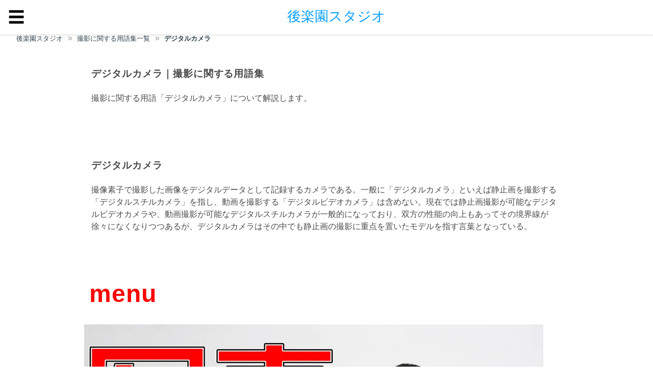

--- FILE ---
content_type: text/html; charset=UTF-8
request_url: https://www.sweetpv.com/glossary/digital-camera.html
body_size: 11420
content:
<!DOCTYPE html>
<html amp lang="ja">
<head>
  <meta charset="utf-8">
  <title>デジタルカメラ｜撮影に関する用語集</title>
  <meta name="description" content="撮影に関する用語「デジタルカメラ」について解説します。">
  <meta name="keywords" content="デジタルカメラ,撮影用語,専門用語">
  <link rel="canonical" href="https://www.sweetpv.com/glossary/digital-camera.html">
  <meta name="viewport" content="width=device-width,minimum-scale=1,initial-scale=1">

  <script async src="https://cdn.ampproject.org/v0.js"></script>


  <style amp-boilerplate>body{-webkit-animation:-amp-start 8s steps(1,end) 0s 1 normal both;-moz-animation:-amp-start 8s steps(1,end) 0s 1 normal both;-ms-animation:-amp-start 8s steps(1,end) 0s 1 normal both;animation:-amp-start 8s steps(1,end) 0s 1 normal both}@-webkit-keyframes -amp-start{from{visibility:hidden}to{visibility:visible}}@-moz-keyframes -amp-start{from{visibility:hidden}to{visibility:visible}}@-ms-keyframes -amp-start{from{visibility:hidden}to{visibility:visible}}@-o-keyframes -amp-start{from{visibility:hidden}to{visibility:visible}}@keyframes -amp-start{from{visibility:hidden}to{visibility:visible}}</style><noscript><style amp-boilerplate>body{-webkit-animation:none;-moz-animation:none;-ms-animation:none;animation:none}</style></noscript>


<script custom-element="amp-sidebar" src="https://cdn.ampproject.org/v0/amp-sidebar-0.1.js" async></script>
<script custom-element="amp-accordion" src="https://cdn.ampproject.org/v0/amp-accordion-0.1.js" async></script>
<script async custom-element="amp-analytics" src="https://cdn.ampproject.org/v0/amp-analytics-0.1.js"></script>

<style amp-custom>
html{font-family:sans-serif;line-height:1.15;-ms-text-size-adjust:100%;-webkit-text-size-adjust:100%}body{margin:0}article,aside,footer,header,nav,section{display:block}h1{font-size:2em;margin:.67em 0;}figcaption,figure,main{display:block}figure{margin:1em 10px}hr{box-sizing:content-box;height:0;overflow:visible}pre{font-family:monospace,monospace;font-size:1em}a{background-color:transparent;-webkit-text-decoration-skip:objects}a:active,a:hover{outline-width:0}abbr[title]{border-bottom:none;text-decoration:underline;text-decoration:underline dotted}b,strong{font-weight:inherit;font-weight:bolder}code,kbd,samp{font-family:monospace,monospace;font-size:1em}dfn{font-style:italic}mark{background-color:#ff0;color:#000}small{font-size:80%}sub,sup{font-size:75%;line-height:0;position:relative;vertical-align:baseline}sub{bottom:-.25em}sup{top:-.5em}audio,video{display:inline-block}audio:not([controls]){display:none;height:0}img{border-style:none}svg:not(:root){overflow:hidden}button,input,optgroup,select,textarea{font-family:sans-serif;font-size:100%;line-height:1.15;margin:0}button,input{overflow:visible}button,select{text-transform:none}[type=reset],[type=submit],button,html [type=button]{-webkit-appearance:button}[type=button]::-moz-focus-inner,[type=reset]::-moz-focus-inner,[type=submit]::-moz-focus-inner,button::-moz-focus-inner{border-style:none;padding:0}[type=button]:-moz-focusring,[type=reset]:-moz-focusring,[type=submit]:-moz-focusring,button:-moz-focusring{outline:1px dotted ButtonText}fieldset{border:1px solid silver;margin:0 2px;padding:.35em .625em .75em}legend{box-sizing:border-box;color:inherit;display:table;max-width:100%;padding:0;white-space:normal}progress{display:inline-block;vertical-align:baseline}textarea{overflow:auto}[type=checkbox],[type=radio]{box-sizing:border-box;padding:0}[type=number]::-webkit-inner-spin-button,[type=number]::-webkit-outer-spin-button{height:auto}[type=search]{-webkit-appearance:textfield;outline-offset:-2px}[type=search]::-webkit-search-cancel-button,[type=search]::-webkit-search-decoration{-webkit-appearance:none}::-webkit-file-upload-button{-webkit-appearance:button;font:inherit}details,menu{display:block}summary{display:list-item}canvas{display:inline-block}[hidden],template{display:none}.h00{font-size:4rem}.h0,.h1{font-size:3rem}.h2{font-size:0.9em}.h3{font-size:1.5rem}.h4{font-size:1.125rem}.h5{font-size:.875rem}.h6{font-size:.75rem}.font-family-inherit{font-family:inherit}.font-size-inherit{font-size:inherit}.text-decoration-none{text-decoration:none}.bold{font-weight:700}.regular{font-weight:400}.italic{font-style:italic}.caps{text-transform:uppercase;letter-spacing:.2em}.left-align{text-align:left}.center{text-align:center}.right-align{text-align:right}.justify{text-align:justify}.nowrap{white-space:nowrap}.break-word{word-wrap:break-word}.line-height-1{line-height:1rem}.line-height-2{line-height:1.125rem}.line-height-3{line-height:1.5rem}.line-height-4{line-height:2rem}.list-style-none{list-style:none}.underline{text-decoration:underline}.truncate{max-width:100%;overflow:hidden;text-overflow:ellipsis;white-space:nowrap}.list-reset{list-style:none;padding-left:0}.inline{display:inline}.block{display:block}.inline-block{display:inline-block}.table{display:table}.table-cell{display:table-cell}.overflow-hidden{overflow:hidden}.overflow-scroll{overflow:scroll}.overflow-auto{overflow:auto}.clearfix:after,.clearfix:before{content:" ";display:table}.clearfix:after{clear:both}.left{float:left}.right{float:right}.fit{max-width:100%}.max-width-1{max-width:24rem}.max-width-2{max-width:32rem}.max-width-3{max-width:48rem}.max-width-4{max-width:64rem}.border-box{box-sizing:border-box}.align-baseline{vertical-align:baseline}.align-top{vertical-align:top}.align-middle{vertical-align:middle}.align-bottom{vertical-align:bottom}.m0{margin:0}.mt0{margin-top:0}.mr0{margin-right:0}.mb0{margin-bottom:0}.ml0,.mx0{margin-left:0}.mx0{margin-right:0}.my0{margin-top:0;margin-bottom:0}.m1{margin:.5rem}.mt1{margin-top:.5rem}.mr1{margin-right:.5rem}.mb1{margin-bottom:.5rem}.ml1,.mx1{margin-left:.5rem}.mx1{margin-right:.5rem}.my1{margin-top:.5rem;margin-bottom:.5rem}.m2{margin:1rem}.mt2{margin-top:1rem}.mr2{margin-right:1rem}.mb2{margin-bottom:1rem}.ml2,.mx2{margin-left:1rem}.mx2{margin-right:1rem}.my2{margin-top:1rem;margin-bottom:1rem}.m3{margin:1.5rem}.mt3{margin-top:1.5rem}.mr3{margin-right:1.5rem}.mb3{margin-bottom:1.5rem}.ml3,.mx3{margin-left:1.5rem}.mx3{margin-right:1.5rem}.my3{margin-top:1.5rem;margin-bottom:1.5rem}.m4{margin:2rem}.mt4{margin-top:2rem}.mr4{margin-right:2rem}.mb4{margin-bottom:2rem}.ml4,.mx4{margin-left:2rem}.mx4{margin-right:2rem}.my4{margin-top:2rem;margin-bottom:2rem}.mxn1{margin-left:calc(.5rem * -1);margin-right:calc(.5rem * -1)}.mxn2{margin-left:calc(1rem * -1);margin-right:calc(1rem * -1)}.mxn3{margin-left:calc(1.5rem * -1);margin-right:calc(1.5rem * -1)}.mxn4{margin-left:calc(2rem * -1);margin-right:calc(2rem * -1)}.m-auto{margin:auto}.mt-auto{margin-top:auto}.mr-auto{margin-right:auto}.mb-auto{margin-bottom:auto}.ml-auto,.mx-auto{margin-left:auto}.mx-auto{margin-right:auto}.my-auto{margin-top:auto;margin-bottom:auto}.p0{padding:0}.pt0{padding-top:0}.pr0{padding-right:0}.pb0{padding-bottom:0}.pl0,.px0{padding-left:0}.px0{padding-right:0}.py0{padding-top:0;padding-bottom:0}.p1{padding:.5rem}.pt1{padding-top:.5rem}.pr1{padding-right:.5rem}.pb1{padding-bottom:.5rem}.pl1{padding-left:.5rem}.py1{padding-top:.5rem;padding-bottom:.5rem}.px1{padding-left:.5rem;padding-right:.5rem}.p2{padding:1rem}.pt2{padding-top:1rem}.pr2{padding-right:1rem}.pb2{padding-bottom:1rem}.pl2{padding-left:1rem}.py2{padding-top:1rem;padding-bottom:1rem}.px2{padding-left:1rem;padding-right:1rem}.p3{padding:1.5rem}.pt3{padding-top:1.5rem}.pr3{padding-right:1.5rem}.pb3{padding-bottom:1.5rem}.pl3{padding-left:1.5rem}.py3{padding-top:1.5rem;padding-bottom:1.5rem}.px3{padding-left:1.5rem;padding-right:1.5rem}.p4{padding:2rem}.pt4{padding-top:2rem}.pr4{padding-right:2rem}.pb4{padding-bottom:2rem}.pl4{padding-left:2rem}.py4{padding-top:2rem;padding-bottom:2rem}.px4{padding-left:2rem;padding-right:2rem}.col{float:left}.col,.col-right{box-sizing:border-box}.col-right{float:right}.col-1{width:8.33333%}.col-2{width:16.66667%}.col-3{width:25%}.col-4{width:33.33333%}.col-5{width:41.66667%}.col-6{width:50%}.col-7{width:58.33333%}.col-8{width:66.66667%}.col-9{width:75%}.col-10{width:83.33333%}.col-11{width:91.66667%}.col-12{width:100%}@media (min-width:40.06rem){.sm-col{float:left;box-sizing:border-box}.sm-col-right{float:right;box-sizing:border-box}.sm-col-1{width:8.33333%}.sm-col-2{width:16.66667%}.sm-col-3{width:25%}.sm-col-4{width:33.33333%}.sm-col-5{width:41.66667%}.sm-col-6{width:50%}.sm-col-7{width:58.33333%}.sm-col-8{width:66.66667%}.sm-col-9{width:75%}.sm-col-10{width:83.33333%}.sm-col-11{width:91.66667%}.sm-col-12{width:100%}}@media (min-width:52.06rem){.md-col{float:left;box-sizing:border-box}.md-col-right{float:right;box-sizing:border-box}.md-col-1{width:8.33333%}.md-col-2{width:16.66667%}.md-col-3{width:25%}.md-col-4{width:33.33333%}.md-col-5{width:41.66667%}.md-col-6{width:50%}.md-col-7{width:58.33333%}.md-col-8{width:66.66667%}.md-col-9{width:75%}.md-col-10{width:83.33333%}.md-col-11{width:91.66667%}.md-col-12{width:100%}}@media (min-width:64.06rem){.lg-col{float:left;box-sizing:border-box}.lg-col-right{float:right;box-sizing:border-box}.lg-col-1{width:8.33333%}.lg-col-2{width:16.66667%}.lg-col-3{width:25%}.lg-col-4{width:33.33333%}.lg-col-5{width:41.66667%}.lg-col-6{width:50%}.lg-col-7{width:58.33333%}.lg-col-8{width:66.66667%}.lg-col-9{width:75%}.lg-col-10{width:83.33333%}.lg-col-11{width:91.66667%}.lg-col-12{width:100%}}.flex{display:-ms-flexbox;display:flex}@media (min-width:40.06rem){.sm-flex{display:-ms-flexbox;display:flex}}@media (min-width:52.06rem){.md-flex{display:-ms-flexbox;display:flex}}@media (min-width:64.06rem){.lg-flex{display:-ms-flexbox;display:flex}}.flex-column{-ms-flex-direction:column;flex-direction:column}.flex-wrap{-ms-flex-wrap:wrap;flex-wrap:wrap}.items-start{-ms-flex-align:start;align-items:flex-start}.items-end{-ms-flex-align:end;align-items:flex-end}.items-center{-ms-flex-align:center;align-items:center}.items-baseline{-ms-flex-align:baseline;align-items:baseline}.items-stretch{-ms-flex-align:stretch;align-items:stretch}.self-start{-ms-flex-item-align:start;align-self:flex-start}.self-end{-ms-flex-item-align:end;align-self:flex-end}.self-center{-ms-flex-item-align:center;-ms-grid-row-align:center;align-self:center}.self-baseline{-ms-flex-item-align:baseline;align-self:baseline}.self-stretch{-ms-flex-item-align:stretch;-ms-grid-row-align:stretch;align-self:stretch}.justify-start{-ms-flex-pack:start;justify-content:flex-start}.justify-end{-ms-flex-pack:end;justify-content:flex-end}.justify-center{-ms-flex-pack:center;justify-content:center}.justify-between{-ms-flex-pack:justify;justify-content:space-between}.justify-around{-ms-flex-pack:distribute;justify-content:space-around}.justify-evenly{-ms-flex-pack:space-evenly;justify-content:space-evenly}.content-start{-ms-flex-line-pack:start;align-content:flex-start}.content-end{-ms-flex-line-pack:end;align-content:flex-end}.content-center{-ms-flex-line-pack:center;align-content:center}.content-between{-ms-flex-line-pack:justify;align-content:space-between}.content-around{-ms-flex-line-pack:distribute;align-content:space-around}.content-stretch{-ms-flex-line-pack:stretch;align-content:stretch}.flex-auto{-ms-flex:1 1 auto;flex:1 1 auto;min-width:0;min-height:0}.flex-none{-ms-flex:none;flex:none}.order-0{-ms-flex-order:0;order:0}.order-1{-ms-flex-order:1;order:1}.order-2{-ms-flex-order:2;order:2}.order-3{-ms-flex-order:3;order:3}.order-last{-ms-flex-order:99999;order:99999}.relative{position:relative}.absolute{position:absolute}.fixed{position:fixed}.top-0{top:0}.right-0{right:0}.bottom-0{bottom:0}.left-0{left:0}.z1{z-index:1}.z2{z-index:2}.z3{z-index:3}.z4{z-index:4}.border{border-style:solid;border-width:1px}.border-top{border-top-style:solid;border-top-width:1px}.border-right{border-right-style:solid;border-right-width:1px}.border-bottom{border-bottom-style:solid;border-bottom-width:1px}.border-left{border-left-style:solid;border-left-width:1px}.border-none{border:0}.rounded{border-radius:3px}.circle{border-radius:50%}.rounded-top{border-radius:3px 3px 0 0}.rounded-right{border-radius:0 3px 3px 0}.rounded-bottom{border-radius:0 0 3px 3px}.rounded-left{border-radius:3px 0 0 3px}.not-rounded{border-radius:0}.hide{position:absolute;height:1px;width:1px;overflow:hidden;clip:rect(1px,1px,1px,1px)}@media (max-width:40rem){.xs-hide{display:none}}@media (min-width:40.06rem) and (max-width:52rem){.sm-hide{display:none}}@media (min-width:52.06rem) and (max-width:64rem){.md-hide{display:none}}@media (min-width:64.06rem){.lg-hide{display:none}}.display-none{display:none}*{box-sizing:border-box}body{background:#fff;color:#4a4a4a;font-family:-apple-system,BlinkMacSystemFont,Segoe UI,Roboto,Oxygen,Ubuntu,Cantarell,Fira Sans,Droid Sans,Helvetica Neue,Arial,sans-serif;min-width:315px;overflow-x:hidden;font-smooth:always;-webkit-font-smoothing:antialiased}main{max-width:970px;margin:0 auto}p{padding:0;margin:0}.ampstart-accent{color:#003f93}#content:target{margin-top:calc(0px - 3.5rem);padding-top:3.5rem}.ampstart-title-lg{font-size:3rem;line-height:3.5rem;letter-spacing:.06rem}.ampstart-title-md{font-size:2rem;line-height:2.5rem;letter-spacing:.06rem}.ampstart-title-sm{font-size:1.5rem;line-height:2rem;letter-spacing:.06rem}.ampstart-subtitle,body{line-height:1.5rem;letter-spacing:normal}.ampstart-subtitle{color:#003f93;font-size:1rem}.ampstart-byline,.ampstart-caption,.ampstart-hint,.ampstart-label{font-size:.875rem;color:#4f4f4f;line-height:1.125rem;letter-spacing:.06rem}.ampstart-label{text-transform:uppercase}.ampstart-footer,.ampstart-small-text{font-size:.75rem;line-height:1rem;letter-spacing:.06rem}.ampstart-card{box-shadow:0 1px 1px 0 rgba(0,0,0,.14),0 1px 1px -1px rgba(0,0,0,.14),0 1px 5px 0 rgba(0,0,0,.12)}.h1,h1{font-size:1.2em;line-height:3.5rem;}.h2,h2{font-size:1.2em;line-height:2.5rem}.h3,h3{font-size:1.5rem;line-height:2rem}.h4,h4{font-size:1.125rem;line-height:1.5rem}.h5,h5{font-size:.875rem;line-height:1.125rem}.h6,h6{font-size:.75rem;line-height:1rem}h1,h2,h3,h4,h5,h6{margin:0;padding:0;font-weight:600;letter-spacing:.06rem}a,a:active,a:visited{color:inherit}.ampstart-btn{font-family:inherit;font-weight:inherit;font-size:1rem;line-height:1.125rem;padding:.7em .8em;text-decoration:none;white-space:nowrap;word-wrap:normal;vertical-align:middle;cursor:pointer;background-color:#000;color:#fff;border:1px solid #fff}.ampstart-btn:visited{color:#fff}.ampstart-btn-secondary{background-color:#fff;color:#000;border:1px solid #000}.ampstart-btn-secondary:visited{color:#000}.ampstart-btn:active .ampstart-btn:focus{opacity:.8}.ampstart-btn[disabled],.ampstart-btn[disabled]:active,.ampstart-btn[disabled]:focus,.ampstart-btn[disabled]:hover{opacity:.5;outline:0;cursor:default}.ampstart-dropcap:first-letter{color:#000;font-size:3rem;font-weight:700;float:left;overflow:hidden;line-height:3rem;margin-left:0;margin-right:.5rem}.ampstart-initialcap{padding-top:1rem;margin-top:1.5rem}.ampstart-initialcap:first-letter{color:#000;font-size:3rem;font-weight:700;margin-left:-2px}.ampstart-pullquote{border:none;border-left:4px solid #000;font-size:1.5rem;padding-left:1.5rem}.ampstart-byline time{font-style:normal;white-space:nowrap}.amp-carousel-button-next{background-image:url('data:image/svg+xml;charset=utf-8,<svg width="18" height="18" viewBox="0 0 34 34" xmlns="http://www.w3.org/2000/svg"><title>Next</title><path d="M25.557 14.7L13.818 2.961 16.8 0l16.8 16.8-16.8 16.8-2.961-2.961L25.557 18.9H0v-4.2z" fill="%23FFF" fill-rule="evenodd"/></svg>')}.amp-carousel-button-prev{background-image:url('data:image/svg+xml;charset=utf-8,<svg width="18" height="18" viewBox="0 0 34 34" xmlns="http://www.w3.org/2000/svg"><title>Previous</title><path d="M33.6 14.7H8.043L19.782 2.961 16.8 0 0 16.8l16.8 16.8 2.961-2.961L8.043 18.9H33.6z" fill="%23FFF" fill-rule="evenodd"/></svg>')}.ampstart-dropdown{min-width:200px}.ampstart-dropdown.absolute{z-index:100}.ampstart-dropdown.absolute>section,.ampstart-dropdown.absolute>section>header{height:100%}.ampstart-dropdown>section>header{background-color:#000;border:0;color:#fff}.ampstart-dropdown>section>header:after{display:inline-block;content:"+";padding:0 0 0 1.5rem;color:#003f93}.ampstart-dropdown>[expanded]>header:after{content:"–"}.absolute .ampstart-dropdown-items{z-index:200}.ampstart-dropdown-item{background-color:#000;color:#003f93;opacity:.9}.ampstart-dropdown-item:active,.ampstart-dropdown-item:hover{opacity:1}.ampstart-footer{background-color:#fff;color:#000;padding-top:5rem;padding-bottom:5rem}.ampstart-footer .ampstart-icon{fill:#000}.ampstart-footer .ampstart-social-follow li:last-child{margin-right:0}.ampstart-image-fullpage-hero{color:#fff}.ampstart-fullpage-hero-heading-text,.ampstart-image-fullpage-hero .ampstart-image-credit{-webkit-box-decoration-break:clone;box-decoration-break:clone;background:#000;padding:0 1rem .2rem}.ampstart-image-fullpage-hero>amp-img{max-height:calc(100vh - 3.5rem)}.ampstart-image-fullpage-hero>amp-img img{-o-object-fit:cover;object-fit:cover}.ampstart-fullpage-hero-heading{line-height:3.5rem}.ampstart-fullpage-hero-cta{background:transparent}.ampstart-readmore{background:linear-gradient(0deg,rgba(0,0,0,.65) 0,transparent);color:#fff;margin-top:5rem;padding-bottom:3.5rem}.ampstart-readmore:after{display:block;content:"⌄";font-size:2rem}.ampstart-readmore-text{background:#000}@media (min-width:52.06rem){.ampstart-image-fullpage-hero>amp-img{height:60vh}}.ampstart-image-heading{color:#fff;background:linear-gradient(0deg,rgba(0,0,0,.65) 0,transparent)}.ampstart-image-heading>*{margin:0}amp-carousel .ampstart-image-with-heading{margin-bottom:0}.ampstart-image-with-caption figcaption{color:#4f4f4f;line-height:1.125rem}amp-carousel .ampstart-image-with-caption{margin-bottom:0}.ampstart-input{max-width:100%;width:300px;min-width:100px;font-size:1rem;line-height:1.5rem}.ampstart-input [disabled],.ampstart-input [disabled]+label{opacity:.5}.ampstart-input [disabled]:focus{outline:0}.ampstart-input>input,.ampstart-input>select,.ampstart-input>textarea{width:100%;margin-top:1rem;line-height:1.5rem;border:0;border-radius:0;border-bottom:1px solid #4a4a4a;background:none;color:#4a4a4a;outline:0}.ampstart-input>label{color:#003f93;pointer-events:none;text-align:left;font-size:.875rem;line-height:1rem;opacity:0;animation:.2s;animation-timing-function:cubic-bezier(.4,0,.2,1);animation-fill-mode:forwards}.ampstart-input>input:focus,.ampstart-input>select:focus,.ampstart-input>textarea:focus{outline:0}.ampstart-input>input:focus:-ms-input-placeholder,.ampstart-input>select:focus:-ms-input-placeholder,.ampstart-input>textarea:focus:-ms-input-placeholder{color:transparent}.ampstart-input>input:focus::placeholder,.ampstart-input>select:focus::placeholder,.ampstart-input>textarea:focus::placeholder{color:transparent}.ampstart-input>input:not(:placeholder-shown):not([disabled])+label,.ampstart-input>select:not(:placeholder-shown):not([disabled])+label,.ampstart-input>textarea:not(:placeholder-shown):not([disabled])+label{opacity:1}.ampstart-input>input:focus+label,.ampstart-input>select:focus+label,.ampstart-input>textarea:focus+label{animation-name:a}@keyframes a{to{opacity:1}}.ampstart-input>label:after{content:"";height:2px;position:absolute;bottom:0;left:45%;background:#003f93;transition:.2s;transition-timing-function:cubic-bezier(.4,0,.2,1);visibility:hidden;width:10px}.ampstart-input>input:focus+label:after,.ampstart-input>select:focus+label:after,.ampstart-input>textarea:focus+label:after{left:0;width:100%;visibility:visible}.ampstart-input>input[type=search]{-webkit-appearance:none;-moz-appearance:none;appearance:none}.ampstart-input>input[type=range]{border-bottom:0}.ampstart-input>input[type=range]+label:after{display:none}.ampstart-input>select{-webkit-appearance:none;-moz-appearance:none;appearance:none}.ampstart-input>select+label:before{content:"⌄";line-height:1.5rem;position:absolute;right:5px;zoom:2;top:0;bottom:0;color:#003f93}.ampstart-input-chk,.ampstart-input-radio{width:auto;color:#4a4a4a}.ampstart-input input[type=checkbox],.ampstart-input input[type=radio]{margin-top:0;-webkit-appearance:none;-moz-appearance:none;appearance:none;width:20px;height:20px;border:1px solid #003f93;vertical-align:middle;margin-right:.5rem;text-align:center}.ampstart-input input[type=radio]{border-radius:20px}.ampstart-input input[type=checkbox]:not([disabled])+label,.ampstart-input input[type=radio]:not([disabled])+label{pointer-events:auto;animation:none;vertical-align:middle;opacity:1;cursor:pointer}.ampstart-input input[type=checkbox]+label:after,.ampstart-input input[type=radio]+label:after{display:none}.ampstart-input input[type=checkbox]:after,.ampstart-input input[type=radio]:after{position:absolute;top:0;left:0;bottom:0;right:0;content:" ";line-height:1.4rem;vertical-align:middle;text-align:center;background-color:#fff}.ampstart-input input[type=checkbox]:checked:after{background-color:#003f93;color:#fff;content:"✓"}.ampstart-input input[type=radio]:checked{background-color:#fff}.ampstart-input input[type=radio]:after{top:3px;bottom:3px;left:3px;right:3px;border-radius:12px}.ampstart-input input[type=radio]:checked:after{content:"";font-size:3rem;background-color:#003f93}.ampstart-input>label,_:-ms-lang(x){opacity:1}.ampstart-input>input:-ms-input-placeholder,_:-ms-lang(x){color:transparent}.ampstart-input>input::placeholder,_:-ms-lang(x){color:transparent}.ampstart-input>input::-ms-input-placeholder,_:-ms-lang(x){color:transparent}.ampstart-input>select::-ms-expand{display:none}.ampstart-headerbar{background-color:#fff;color:#000;z-index:999;box-shadow:0 0 5px 2px rgba(0,0,0,.1)}.ampstart-headerbar+:not(amp-sidebar),.ampstart-headerbar+amp-sidebar+*{margin-top:3.5rem}.ampstart-headerbar-nav .ampstart-nav-item{padding:0 1rem;background:transparent;opacity:.8}.ampstart-headerbar-nav{line-height:3.5rem}.ampstart-nav-item:active,.ampstart-nav-item:focus,.ampstart-nav-item:hover{opacity:1}.ampstart-navbar-trigger:focus{outline:none}.ampstart-nav a,.ampstart-navbar-trigger,.ampstart-sidebar-faq a{cursor:pointer;text-decoration:none}.ampstart-nav .ampstart-label{color:inherit}.ampstart-navbar-trigger{line-height:3.5rem;font-size:2rem}.ampstart-headerbar-nav{-ms-flex:1;flex:1}.ampstart-nav-search{-ms-flex-positive:0.5;flex-grow:0.5}.ampstart-headerbar .ampstart-nav-search:active,.ampstart-headerbar .ampstart-nav-search:focus,.ampstart-headerbar .ampstart-nav-search:hover{box-shadow:none}.ampstart-nav-search>input{border:none;border-radius:3px;line-height:normal}.ampstart-nav-dropdown{min-width:200px}.ampstart-nav-dropdown amp-accordion header{background-color:#fff;border:none}.ampstart-nav-dropdown amp-accordion ul{background-color:#fff}.ampstart-nav-dropdown .ampstart-dropdown-item,.ampstart-nav-dropdown .ampstart-dropdown>section>header{background-color:#fff;color:#000}.ampstart-nav-dropdown .ampstart-dropdown-item{color:#003f93}.ampstart-sidebar{background-color:#fff;color:#000;min-width:300px;width:300px}.ampstart-sidebar .ampstart-icon{fill:#003f93}.ampstart-sidebar-header{line-height:3.5rem;min-height:3.5rem}.ampstart-sidebar .ampstart-dropdown-item,.ampstart-sidebar .ampstart-dropdown header,.ampstart-sidebar .ampstart-faq-item,.ampstart-sidebar .ampstart-nav-item,.ampstart-sidebar .ampstart-social-follow{margin:0 0 2rem}.ampstart-sidebar .ampstart-nav-dropdown{margin:0}.ampstart-sidebar .ampstart-navbar-trigger{line-height:inherit}.ampstart-navbar-trigger svg{pointer-events:none}.ampstart-related-article-section{border-color:#4a4a4a}.ampstart-related-article-section .ampstart-heading{color:#4a4a4a;font-weight:400}.ampstart-related-article-readmore{color:#000;letter-spacing:0}.ampstart-related-section-items>li{border-bottom:1px solid #4a4a4a}.ampstart-related-section-items>li:last-child{border:none}.ampstart-related-section-items .ampstart-image-with-caption{display:-ms-flexbox;display:flex;-ms-flex-wrap:wrap;flex-wrap:wrap;-ms-flex-align:center;align-items:center;margin-bottom:0}.ampstart-related-section-items .ampstart-image-with-caption>amp-img,.ampstart-related-section-items .ampstart-image-with-caption>figcaption{-ms-flex:1;flex:1}.ampstart-related-section-items .ampstart-image-with-caption>figcaption{padding-left:1rem}@media (min-width:40.06rem){.ampstart-related-section-items>li{border:none}.ampstart-related-section-items .ampstart-image-with-caption>figcaption{padding:1rem 0}.ampstart-related-section-items .ampstart-image-with-caption>amp-img,.ampstart-related-section-items .ampstart-image-with-caption>figcaption{-ms-flex-preferred-size:100%;flex-basis:100%}}.ampstart-social-box{display:-ms-flexbox;display:flex}.ampstart-social-box>amp-social-share{background-color:#000}.ampstart-icon{fill:#003f93}.ampstart-input{width:100%}main .ampstart-social-follow{margin-left:auto;margin-right:auto;width:315px}main .ampstart-social-follow li{transform:scale(1.8)}h1+.ampstart-byline time{font-size:1.5rem;font-weight:400}



span.size{font-size:3em;color:red;font-weight: bold;}
span.unit{font-size:1.5em;font-weight: bold;}

p.size{margin-top:30px;}

amp-img.main-img{max-width:100%;height:auto;}

a{text-decoration: none;}
a:link{color:#029CFE;}
a:hover{color:#029CFE;}
a:visited{color:#029CFE;}

footer.footer-base{width:970px;height:auto;margin:0 auto;max-width:100%;margin-top:100px;}
div.footer-layout{display:grid;grid-template-columns: repeat(auto-fit, minmax(300px, 1fr));gap:10px;}
div.footer-layout-p1{padding-right:15px;padding-left:15px;margin-top:50px;}
p.f-studio-1{font-size:1.9em;color:#029CFE;font-weight:bold;}
p.f-studio-2{font-size:1.0em;margin-top:10px;}
p.f-studio-3{font-size:1.0em;margin-top:5px;}
p.f-studio-4{font-size:1.4em;margin-top:50px;}
p.f-studio-5{font-size:3em;font-weight:bold;margin-top:10px;}
p.f-studio-5 a:link{color:red;}
p.f-studio-5 a:hover{color:red;}
p.f-studio-5 a:visited{color:red;}
p.f-studio-6{margin-top:10px;margin-bottom:30px;}
div.footer-layout-p2{padding-right:50px;margin-top:0px;}
ul.f-nav li{font-size:1.1em;list-style-type:none;border-bottom:dotted 1px #029CFE;padding-top:1.3em;padding-bottom:0.5em;}
span.footer-price{font-size:1.5em;color:red;font-weight:bold;}
span.footer-time{font-size:1.3em;font-weight:bold;}
.foot-map{font-size:1.2em;font-weight:bold;}

@media screen and (min-width: 600px){
div.footer-layout{display: grid;grid-template-columns:2fr 1fr;gap:5px;}
div.footer-layout-p1{padding-right:5px;padding-left:15px;margin-top:80px;}
p.f-studio-4{font-size:1.4em;margin-top:50px;}
div.footer-layout-p2{padding-right:10px;margin-top:30px;}
}

table{
  border-collapse: collapse;
  margin: 0 auto;
  padding: 0;
  width:100%;
  table-layout: fixed;
}

table tr {
  background-color: #fff;
  border: 1px solid #bbb;
  padding: .35em;
}
table th,
table td {
  padding: 1em 10px 1em 1em;
  border-right: 1px solid #bbb;
}
table th {
  font-size: .85em;
}
table thead tr{
  background-color: #eee;
}
.txt{
   text-align: center;
   font-size: .85em;
}
.price{
   text-align: center;
font-size: .85em;
}
@media screen and (max-width: 480px) {
  table {
    
    border: 0;
    width:100%
  }
  table th{
    background-color: #eee;
    display: block;
    border-right: none;
  }
  table thead {
    border: none;
    clip: rect(0 0 0 0);
    height: 1px;
    margin: -1px;
    overflow: hidden;
    padding: 0;
    position: absolute;
    width: 1px;
  }
  
  table tr {
    display: block;
    margin-bottom: .625em;
  }
  
  table td {
    border-bottom: 1px solid #bbb;
    display: block;
    font-size: .8em;
    text-align: right;
    position: relative;
    padding: .625em .625em .625em 4em;
    border-right: none;
  }
  
  table td::before {
    content: attr(data-label);
    font-weight: bold;
    position: absolute;
    left: 10px;
  }
  
  table td:last-child {
    border-bottom: 0;
  }
}


.current-page{font-weight:bold;}


.cd-breadcrumb, .cd-multi-steps {
  width: 90%;
  max-width: 768px;
  padding: 0.3em 1em;
  margin: 1em ;
  background-color: #ffffff;
  border-radius: .25em;
}
.cd-breadcrumb:after, .cd-multi-steps:after {
  content: "";
  display: table;
  clear: both;
}
.cd-breadcrumb li, .cd-multi-steps li {
  display: inline-block;
  float: left;
  margin: 0.5em 0;
}
.cd-breadcrumb li::after, .cd-multi-steps li::after {
  
  display: inline-block;
  content: '\00bb';
  margin: 0 .6em;
  color: #959fa5;
}
.cd-breadcrumb li:last-of-type::after, .cd-multi-steps li:last-of-type::after {
 
  display: none;
}
.cd-breadcrumb li > *, .cd-multi-steps li > * {
  
  display: inline-block;
  font-size: 0.8em;
  color: #2c3f4c;
}

.impact{font-weight:bold;}

</style>

<meta name="msapplication-square70x70logo" content="favicons/site-tile-70x70.png">
<meta name="msapplication-square150x150logo" content="favicons/site-tile-150x150.png">
<meta name="msapplication-wide310x150logo" content="favicons/site-tile-310x150.png">
<meta name="msapplication-square310x310logo" content="favicons/site-tile-310x310.png">
<meta name="msapplication-TileColor" content="#0078d7">
<link rel="shortcut icon" type="image/vnd.microsoft.icon" href="favicons/favicon.ico">
<link rel="icon" type="image/vnd.microsoft.icon" href="favicons/favicon.ico">
<link rel="apple-touch-icon" sizes="57x57" href="favicons/apple-touch-icon-57x57.png">
<link rel="apple-touch-icon" sizes="60x60" href="favicons/apple-touch-icon-60x60.png">
<link rel="apple-touch-icon" sizes="72x72" href="favicons/apple-touch-icon-72x72.png">
<link rel="apple-touch-icon" sizes="76x76" href="favicons/apple-touch-icon-76x76.png">
<link rel="apple-touch-icon" sizes="114x114" href="favicons/apple-touch-icon-114x114.png">
<link rel="apple-touch-icon" sizes="120x120" href="favicons/apple-touch-icon-120x120.png">
<link rel="apple-touch-icon" sizes="144x144" href="favicons/apple-touch-icon-144x144.png">
<link rel="apple-touch-icon" sizes="152x152" href="favicons/apple-touch-icon-152x152.png">
<link rel="apple-touch-icon" sizes="180x180" href="favicons/apple-touch-icon-180x180.png">
<link rel="icon" type="image/png" sizes="36x36" href="favicons/android-chrome-36x36.png">
<link rel="icon" type="image/png" sizes="48x48" href="favicons/android-chrome-48x48.png">
<link rel="icon" type="image/png" sizes="72x72" href="favicons/android-chrome-72x72.png">
<link rel="icon" type="image/png" sizes="96x96" href="favicons/android-chrome-96x96.png">
<link rel="icon" type="image/png" sizes="128x128" href="favicons/android-chrome-128x128.png">
<link rel="icon" type="image/png" sizes="144x144" href="favicons/android-chrome-144x144.png">
<link rel="icon" type="image/png" sizes="152x152" href="favicons/android-chrome-152x152.png">
<link rel="icon" type="image/png" sizes="192x192" href="favicons/android-chrome-192x192.png">
<link rel="icon" type="image/png" sizes="256x256" href="favicons/android-chrome-256x256.png">
<link rel="icon" type="image/png" sizes="384x384" href="favicons/android-chrome-384x384.png">
<link rel="icon" type="image/png" sizes="512x512" href="favicons/android-chrome-512x512.png">
<link rel="icon" type="image/png" sizes="36x36" href="favicons/icon-36x36.png">
<link rel="icon" type="image/png" sizes="48x48" href="favicons/icon-48x48.png">
<link rel="icon" type="image/png" sizes="72x72" href="favicons/icon-72x72.png">
<link rel="icon" type="image/png" sizes="96x96" href="favicons/icon-96x96.png">
<link rel="icon" type="image/png" sizes="128x128" href="favicons/icon-128x128.png">
<link rel="icon" type="image/png" sizes="144x144" href="favicons/icon-144x144.png">
<link rel="icon" type="image/png" sizes="152x152" href="favicons/icon-152x152.png">
<link rel="icon" type="image/png" sizes="160x160" href="favicons/icon-160x160.png">
<link rel="icon" type="image/png" sizes="192x192" href="favicons/icon-192x192.png">
<link rel="icon" type="image/png" sizes="196x196" href="favicons/icon-196x196.png">
<link rel="icon" type="image/png" sizes="256x256" href="favicons/icon-256x256.png">
<link rel="icon" type="image/png" sizes="384x384" href="favicons/icon-384x384.png">
<link rel="icon" type="image/png" sizes="512x512" href="favicons/icon-512x512.png">
<link rel="icon" type="image/png" sizes="16x16" href="favicons/icon-16x16.png">
<link rel="icon" type="image/png" sizes="24x24" href="favicons/icon-24x24.png">
<link rel="icon" type="image/png" sizes="32x32" href="favicons/icon-32x32.png">
<link rel="manifest" href="favicons/manifest.json">


<script type="application/ld+json">
{
  "@context": "https://schema.org",
  "@type": "BreadcrumbList",
  "itemListElement": [{
    "@type": "ListItem",
    "position": 1,
    "name": "記念写真や就活証明写真、オーディション用宣材写真撮影の後楽園スタジオ",
    "item": "https://www.sweetpv.com"
  },{
    "@type": "ListItem",
    "position": 2,
    "name": "撮影に関する用語集一覧",
    "item": "https://www.sweetpv.com/glossary.html"
  },{
    "@type": "ListItem",
    "position": 3,
    "name": "デジタルカメラ",
    "item": "https://www.sweetpv.com/glossary/digital-camera.html"
  }]
}
</script>



</head>


<body>
<amp-analytics type="googleanalytics" config="https://amp.analytics-debugger.com/ga4.json" data-credentials="include">
<script type="application/json">
{
    "vars": {
                "GA4_MEASUREMENT_ID": "G-BLJS0YZM3L",
                "GA4_ENDPOINT_HOSTNAME": "www.google-analytics.com",
                "DEFAULT_PAGEVIEW_ENABLED": true,    
                "GOOGLE_CONSENT_ENABLED": false,
                "WEBVITALS_TRACKING": false,
                "PERFORMANCE_TIMING_TRACKING": false,
                "SEND_DOUBLECLICK_BEACON": false
    }
}
</script>
</amp-analytics> 

<header class="ampstart-headerbar fixed flex justify-start items-center top-0 left-0 right-0 pl2 pr4 ">
<div role="button" aria-label="open sidebar" on="tap:header-sidebar.toggle" tabindex="0" class="ampstart-navbar-trigger  pr2  ">☰</div>
<a href="https://www.sweetpv.com" style="margin:0 auto;"><amp-img src="img/kourakuen-studio.svg" width="200" height="60" layout="fixed" class="my0 mx-auto " alt="後楽園スタジオのロゴ" aria-label="後楽園スタジオ"></amp-img></a>
</header>

<amp-sidebar id="header-sidebar" class="ampstart-sidebar px3  " layout="nodisplay">

<div class="flex justify-start items-center ampstart-sidebar-header">
<div role="button" aria-label="close sidebar" on="tap:header-sidebar.toggle" tabindex="0" class="ampstart-navbar-trigger items-start">✕</div>
</div>

<nav class="ampstart-sidebar-nav ampstart-nav">
<ul class="list-reset m0 p0 ampstart-label">
<li class="ampstart-nav-item "><a class="ampstart-nav-link" href="https://www.sweetpv.com">後楽園スタジオ</a></li>
<li class="ampstart-nav-item "><a class="ampstart-nav-link" href="https://www.sweetpv.com/souvenir.html">記念写真・家族写真の撮影</a></li>
<li class="ampstart-nav-item "><a class="ampstart-nav-link" href="https://www.sweetpv.com/profile.html">宣材写真・婚活写真の撮影</a></li>
<li class="ampstart-nav-item "><a class="ampstart-nav-link" href="https://www.sweetpv.com/idphoto.html">証明写真・履歴書写真の撮影</a></li>
<li class="ampstart-nav-item "><a class="ampstart-nav-link" href="https://www.sweetpv.com/hairmake.html">ヘアメイク</a></li>
<li class="ampstart-nav-item "><a class="ampstart-nav-link" href="https://www.sweetpv.com/naturallight.html">周辺自然光撮影</a></li>
<li class="ampstart-nav-item "><a class="ampstart-nav-link" href="https://www.sweetpv.com/trip.html">出張撮影</a></li>
<li class="ampstart-nav-item "><a class="ampstart-nav-link" href="https://www.sweetpv.com/sitemap.html">サイトマップ</a></li>
<li class="ampstart-nav-item "><a class="ampstart-nav-link" href="https://www.sweetpv.com/privacypolicy.html">プライバシーポリシー</a></li>
<li class="ampstart-nav-item "><a class="ampstart-nav-link" href="https://www.sweetpv.com/glossary.html">撮影に関する用語集</a></li>
</ul>
</nav>

</amp-sidebar>





<nav style="margin-top:50px;">
<ol class="cd-breadcrumb">
<li><a href="https://www.sweetpv.com">後楽園スタジオ</a></li>
<li><a href="https://www.sweetpv.com/glossary.html">撮影に関する用語集一覧</a></li>
<li><span class="current-page">デジタルカメラ</span></li>
</ol>
</nav>



<main id="content" role="main" class="">
<article class="recipe-article">


<header>
<h1 class="mb1 px3">デジタルカメラ｜撮影に関する用語集</h1>
<p class="mb1 px3">撮影に関する用語「デジタルカメラ」について解説します。</p>
</header>


<section class="px3 mb4" style="margin-top:100px;">
<h2 class="mb2">デジタルカメラ</h2>
<p>撮像素子で撮影した画像をデジタルデータとして記録するカメラである。一般に「デジタルカメラ」といえば静止画を撮影する「デジタルスチルカメラ」を指し、動画を撮影する「デジタルビデオカメラ」は含めない。現在では静止画撮影が可能なデジタルビデオカメラや、動画撮影が可能なデジタルスチルカメラが一般的になっており、双方の性能の向上もあってその境界線が徐々になくなりつつあるが、デジタルカメラはその中でも静止画の撮影に重点を置いたモデルを指す言葉となっている。</p>
</section>





<aside style="margin-top:100px;">
<nav>
<h2 class="mb3"><span style="color:#FC0303;font-size:2.5em;margin-left:20px;">menu</h2>
<figure style="margin-top:30px;">
<a href="https://www.sweetpv.com" aria-label="後楽園スタジオは格安料金5,980円/30分。高級感のある白背景にて記念写真、家族写真、宣材写真、婚活写真、プロフィール写真、証明写真をプロカメラマンが撮影する東京都内の写真スタジオです。時間内お着替え自由、撮影カット数無制限、全撮影データは無料にて即時お渡し、営業時間9時～23時です。写真だけ、撮影だけなど安いフォトスタジオをお探しのお客様にも大変おすすめです。">
<amp-img class="main-img"
 src="img/studio/kourakuen-studio-900.jpg"
 alt="後楽園スタジオは格安料金5,980円/30分。高級感のある白背景にて記念写真、家族写真、宣材写真、婚活写真、プロフィール写真、証明写真をプロカメラマンが撮影する東京都内の写真スタジオです。時間内お着替え自由、撮影カット数無制限、全撮影データは無料にて即時お渡し、営業時間9時～23時です。写真だけ、撮影だけなど安いフォトスタジオをお探しのお客様にも大変おすすめです。"
 width="1800"
 height="1125"
 layout="responsive"
 srcset="img/studio/kourakuen-studio-600.jpg 600w, img/studio/kourakuen-studio-900.jpg 900w, img/studio/kourakuen-studio-1200.jpg 1200w, img/studio/kourakuen-studio-1800.jpg 1800w"
 sizes="(max-width: 900px) 100vw, 900px">
</amp-img>
</a>
<figcaption style="margin-top:10px;line-height:1.8em;font-size:0.95em;">後楽園スタジオは格安料金5,980円/30分。高級感のある白背景にて記念写真、家族写真、宣材写真、婚活写真、プロフィール写真、証明写真をプロカメラマンが撮影する東京都内の写真スタジオです。時間内お着替え自由、撮影カット数無制限、全撮影データは無料にて即時お渡し、営業時間9時～23時です。写真だけ、撮影だけなど安いフォトスタジオをお探しのお客様にも大変おすすめです。</figcaption>
</figure>

<figure style="margin-top:30px;">
<a href="https://www.sweetpv.com/souvenir.html" aria-label="記念写真、家族写真を格安料金5980円/30分にてプロが高級感のある白背景で撮影します。マタニティフォト、カップルフォト、七五三の写真、入学、入園、卒業、卒園、お宮参り、成人式の写真(前撮り、後撮り)、お誕生日、還暦、喜寿など各種記念日のお祝いにご利用いただけます。また受験での学校提出用の家族写真も撮影可能です。写真だけ、撮影だけがご希望のお客様にも大変お安い金額でご利用頂ける写真館です。">
<amp-img class="main-img"
 src="img/menu-bar/commemoration-388.jpg"
 alt="記念写真、家族写真を格安料金5980円/30分にてプロが高級感のある白背景で撮影します。マタニティフォト、カップルフォト、七五三の写真、入学、入園、卒業、卒園、お宮参り、成人式の写真(前撮り、後撮り)、お誕生日、還暦、喜寿など各種記念日のお祝いにご利用いただけます。また受験での学校提出用の家族写真も撮影可能です。写真だけ、撮影だけがご希望のお客様にも大変お安い金額でご利用頂ける写真館です。"
 width="388"
 height="121"
 layout="responsive"
 srcset="img/menu-bar/commemoration-388.jpg 388w, img/menu-bar/commemoration-582.jpg 582w, img/menu-bar/commemoration-776.jpg 776w, img/menu-bar/commemoration-970.jpg 970w, img/menu-bar/commemoration-1940.jpg 1940w"
 sizes="(max-width: 970px) 100vw, 970px">
</amp-img>
</a>
<figcaption style="margin-top:10px;line-height:1.8em;font-size:0.95em;">記念写真、家族写真を格安料金5980円/30分にてプロが高級感のある白背景で撮影します。マタニティフォト、カップルフォト、七五三の写真、入学、入園、卒業、卒園、お宮参り、成人式の写真(前撮り、後撮り)、お誕生日、還暦、喜寿など各種記念日のお祝いにご利用いただけます。また受験での学校提出用の家族写真も撮影可能です。写真だけ、撮影だけがご希望のお客様にも大変お安い金額でご利用頂ける写真館です。</figcaption>
</figure>

<figure style="margin-top:30px;">
<a href="https://www.sweetpv.com/profile.html" aria-label="宣材写真を格安料金5980円/30分にてプロが高級感のある白バックで撮影します。ダンサー、女優、モデル、声優やモデル、俳優などのオーディション写真はもちろんの事、アーティスト写真(アー写)、演奏会のプロフィール写真、企業の人物紹介などビジネスにおけるプロフィール写真、お見合い写真、婚活写真など幅広い分野でご利用いただけます。当写真スタジオでは高級感のある白バックでの撮影のためwebページや広告の撮影にも大変適しております。">
<amp-img class="main-img"
 src="img/menu-bar/profile-388.jpg"
 alt="宣材写真を格安料金5980円/30分にてプロが高級感のある白バックで撮影します。ダンサー、女優、モデル、声優やモデル、俳優などのオーディション写真はもちろんの事、アーティスト写真(アー写)、演奏会のプロフィール写真、企業の人物紹介などビジネスにおけるプロフィール写真、お見合い写真、婚活写真など幅広い分野でご利用いただけます。当写真スタジオでは高級感のある白バックでの撮影のためwebページや広告の撮影にも大変適しております。"
 width="388"
 height="121"
 layout="responsive"
 srcset="img/menu-bar/profile-388.jpg 388w, img/menu-bar/profile-582.jpg 582w, img/menu-bar/profile-776.jpg 776w, img/menu-bar/profile-970.jpg 970w, img/menu-bar/profile-1940.jpg 1940w"
 sizes="(max-width: 970px) 100vw, 970px">
</amp-img>
</a>
<figcaption style="margin-top:10px;line-height:1.8em;font-size:0.95em;">宣材写真を格安料金5980円/30分にてプロが高級感のある白バックで撮影します。ダンサー、女優、モデル、声優やモデル、俳優などのオーディション写真はもちろんの事、アーティスト写真(アー写)、演奏会のプロフィール写真、企業の人物紹介などビジネスにおけるプロフィール写真、お見合い写真、婚活写真など幅広い分野でご利用いただけます。当写真スタジオでは高級感のある白バックでの撮影のためwebページや広告の撮影にも大変適しております。</figcaption>
</figure>

<figure style="margin-top:30px;">
<a href="https://www.sweetpv.com/idphoto.html" aria-label="就活写真(就職活動の証明写真)など履歴書の証明写真、小学校受験や中学受験、高校受験、大学受験など受験写真(願書や受験票の写真)を格安料金5980円/30カットにてプロが撮影します。さわやかな光と白背景で撮る清潔感のある好印象な証明写真を是非ご利用ください。パスポート写真、中国ビザ、アメリカビザなどビザ用の証明写真の撮影も可能です。">
<amp-img class="main-img"
 src="img/menu-bar/idphoto-388.jpg"
 alt="就活写真(就職活動の証明写真)など履歴書の証明写真、小学校受験や中学受験、高校受験、大学受験など受験写真(願書や受験票の写真)を格安な値段にてプロが撮影します。さわやかな光と白背景で撮る清潔感のある好印象な証明写真を是非ご利用ください。パスポート写真、中国ビザ、アメリカビザなどビザ用の証明写真の撮影も可能です。"
 width="388"
 height="121"
 layout="responsive"
 srcset="img/menu-bar/idphoto-388.jpg 388w, img/menu-bar/idphoto-582.jpg 582w, img/menu-bar/idphoto-776.jpg 776w, img/menu-bar/idphoto-970.jpg 970w, img/menu-bar/idphoto-1940.jpg 1940w"
 sizes="(max-width: 970px) 100vw, 970px">
</amp-img>
</a>
<figcaption style="margin-top:10px;line-height:1.8em;font-size:0.95em;">就活写真(就職活動の証明写真)など履歴書の証明写真、小学校受験や中学受験、高校受験、大学受験など受験写真(願書や受験票の写真)を格安な値段にてプロが撮影します。さわやかな光と白背景で撮る清潔感のある好印象な証明写真を是非ご利用ください。パスポート写真、中国ビザ、アメリカビザなどビザ用の証明写真の撮影も可能です。</figcaption>
</figure>

<div class="px3 mb4 cate" style="margin-top:50px;">
<ul class="list-reset p0 m0 mb4">
<li class="mb2"><a href="https://www.sweetpv.com/glossary.html" class="text-decoration-none h3">用語集一覧</a></li>
</ul>
</div>

</nav>
</aside>






</article>
</main>


<footer class="footer-base">
<div class="footer-layout">
<div class="footer-layout-p1" >
<p class="f-studio-1"><a href="https://www.sweetpv.com">後楽園スタジオ</a></p>
<p class="f-studio-3" style="margin-top:20px;">安い料金<span class="footer-price">5,980円</span>にてプロが宣材写真、記念写真、証明写真を撮影する<span style="white-space:nowrap;">フォトスタジオです。</span></p>
<p class="f-studio-2" style="margin-top:20px;">〒113-0033東京都文京区本郷1-11-12<span style="white-space:nowrap;">坂詰ビル4F</span></p>
<p style="font-size:0.88em;">(最寄り駅：水道橋駅、後楽園駅、春日駅、本郷三丁目駅)</p>
<p><span class="foot-map" style="white-space:nowrap;"><a href="https://www.sweetpv.com/access.html">[map]</a></span></p>
<p class="f-studio-4">ご予約・お問合せ<span style="white-space:nowrap;">(営業時間：<span class="footer-time">9</span>時～<span class="footer-time">23</span>時)</span></p>
<p class="f-studio-5" style="white-space:nowrap;"><a href="tel:0338186940">0338186940</a></p>
<p class="f-studio-6" style="white-space:nowrap;">(番号を<span style="font-weight:bold;">タッチ</span>すると発信できます。)</p>
</div>
<div class="footer-layout-p2">
<nav>
<ul class="f-nav">
<li><a href="https://www.sweetpv.com">HOME</a></li>
<li><a href="https://www.sweetpv.com/profile.html">宣材写真・婚活写真</a></li>
<li><a href="https://www.sweetpv.com/souvenir.html">記念写真・家族写真</a></li>
<li><a href="https://www.sweetpv.com/idphoto.html">証明写真</a></li>
<li><a href="https://www.sweetpv.com/hairmake.html">ヘアメイク</a></li>
<li><a href="https://www.sweetpv.com/naturallight.html">周辺自然光撮影</a></li>
<li><a href="https://www.sweetpv.com/trip.html">出張撮影</a></li>
<li><a href="https://www.sweetpv.com/sitemap.html">サイトマップ</a></li>
<li><a href="https://www.sweetpv.com/privacypolicy.html">プライバシーポリシー</a></li>
</ul>
</nav>
</div>
</div>
<p style="text-align:center;margin-top:30px;padding-bottom:30px;"><small><a href="https://www.sweetpv.com">&copy;後楽園スタジオ</a></small></p>
</footer>
 

</body>
</html>


--- FILE ---
content_type: image/svg+xml
request_url: https://www.sweetpv.com/glossary/img/kourakuen-studio.svg
body_size: 258
content:
<?xml version="1.0" encoding="utf-8"?>
<!-- Generator: Adobe Illustrator 16.0.0, SVG Export Plug-In . SVG Version: 6.00 Build 0)  -->
<!DOCTYPE svg PUBLIC "-//W3C//DTD SVG 1.1//EN" "http://www.w3.org/Graphics/SVG/1.1/DTD/svg11.dtd">
<svg version="1.1" id="レイヤー_1" xmlns="http://www.w3.org/2000/svg" xmlns:xlink="http://www.w3.org/1999/xlink" x="0px"
	 y="0px" viewBox="0 0 300 90" enable-background="new 0 0 300 90" xml:space="preserve">
<text transform="matrix(1 0 0 1 11 61)" fill="#029CFE" font-family="'Meiryo-Bold'" font-size="40">後楽園スタジオ</text>
</svg>
